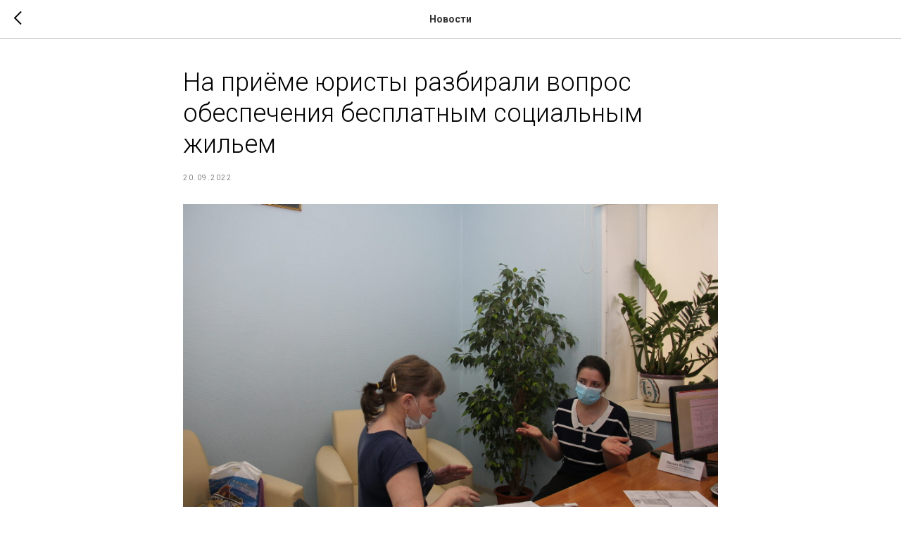

--- FILE ---
content_type: text/html; charset=UTF-8
request_url: https://pelikan-ekb.ru/tpost/2an9zgy2x1-na-priyome-yuristi-razbirali-vopros-obes
body_size: 10709
content:
<!DOCTYPE html> <html> <head> <meta charset="utf-8" /> <meta http-equiv="Content-Type" content="text/html; charset=utf-8" /> <meta name="viewport" content="width=device-width, initial-scale=1.0" /> <!--metatextblock-->
    <title>На приёме юристы разбирали вопрос  обеспечения бесплатным социальным жильем</title>
    <meta name="description" content="">
    <meta name="keywords" content="">
    <meta name="robots" content="index, follow" />

    <meta property="og:title" content="На приёме юристы разбирали вопрос  обеспечения бесплатным социальным жильем" />
    <meta property="og:description" content="" />
    <meta property="og:type" content="website" />
    <meta property="og:url" content="https://pelikan-ekb.ru/tpost/2an9zgy2x1-na-priyome-yuristi-razbirali-vopros-obes" />
    <meta property="og:image" content="https://static.tildacdn.com/tild3063-3064-4935-b136-633336323765/IMG_6657.JPG" />

    <link rel="canonical" href="https://pelikan-ekb.ru/tpost/2an9zgy2x1-na-priyome-yuristi-razbirali-vopros-obes" />
    <link rel="alternate" type="application/rss+xml" title="Новости" href="https://pelikan-ekb.ru/rss-feed-854479487405.xml" />
    <link rel="amphtml" href="https://pelikan-ekb.ru/tpost/2an9zgy2x1-na-priyome-yuristi-razbirali-vopros-obes?amp=true">

<!--/metatextblock--> <meta name="format-detection" content="telephone=no" /> <meta http-equiv="x-dns-prefetch-control" content="on"> <link rel="dns-prefetch" href="https://ws.tildacdn.com"> <link rel="dns-prefetch" href="https://static.tildacdn.com"> <link rel="shortcut icon" href="https://static.tildacdn.com/tild6564-6565-4234-b164-613831653334/favicon.ico" type="image/x-icon" /> <!-- Assets --> <script src="https://neo.tildacdn.com/js/tilda-fallback-1.0.min.js" async charset="utf-8"></script> <link rel="stylesheet" href="https://static.tildacdn.com/css/tilda-grid-3.0.min.css" type="text/css" media="all" onerror="this.loaderr='y';"/> <link rel="stylesheet" href="https://static.tildacdn.com/ws/project190317/tilda-blocks-page737153.min.css?t=1738669824" type="text/css" media="all" onerror="this.loaderr='y';" /> <link rel="preconnect" href="https://fonts.gstatic.com"> <link href="https://fonts.googleapis.com/css2?family=Roboto:wght@300;400;500;700&family=Open+Sans:wght@300..800&subset=latin,cyrillic" rel="stylesheet"> <link rel="stylesheet" href="https://static.tildacdn.com/css/tilda-feed-1.0.min.css" type="text/css" media="print" onload="this.media='all';" onerror="this.loaderr='y';" /> <noscript><link rel="stylesheet" href="https://static.tildacdn.com/css/tilda-feed-1.0.min.css" type="text/css" media="all" /></noscript> <link rel="stylesheet" href="https://static.tildacdn.com/css/tilda-popup-1.1.min.css" type="text/css" media="print" onload="this.media='all';" onerror="this.loaderr='y';" /> <noscript><link rel="stylesheet" href="https://static.tildacdn.com/css/tilda-popup-1.1.min.css" type="text/css" media="all" /></noscript> <link rel="stylesheet" href="https://static.tildacdn.com/css/tilda-slds-1.4.min.css" type="text/css" media="print" onload="this.media='all';" onerror="this.loaderr='y';" /> <noscript><link rel="stylesheet" href="https://static.tildacdn.com/css/tilda-slds-1.4.min.css" type="text/css" media="all" /></noscript> <link rel="stylesheet" href="https://static.tildacdn.com/css/tooltipster.min.css" type="text/css" media="all" onerror="this.loaderr='y';" /> <link rel="stylesheet" href="https://static.tildacdn.com/css/tilda-zoom-2.0.min.css" type="text/css" media="print" onload="this.media='all';" onerror="this.loaderr='y';" /> <noscript><link rel="stylesheet" href="https://static.tildacdn.com/css/tilda-zoom-2.0.min.css" type="text/css" media="all" /></noscript> <script nomodule src="https://static.tildacdn.com/js/tilda-polyfill-1.0.min.js" charset="utf-8"></script> <script type="text/javascript">function t_onReady(func) {if(document.readyState!='loading') {func();} else {document.addEventListener('DOMContentLoaded',func);}}
function t_onFuncLoad(funcName,okFunc,time) {if(typeof window[funcName]==='function') {okFunc();} else {setTimeout(function() {t_onFuncLoad(funcName,okFunc,time);},(time||100));}}function t_throttle(fn,threshhold,scope) {return function() {fn.apply(scope||this,arguments);};}</script> <script src="https://static.tildacdn.com/js/jquery-1.10.2.min.js" charset="utf-8" onerror="this.loaderr='y';"></script> <script src="https://static.tildacdn.com/js/tilda-scripts-3.0.min.js" charset="utf-8" defer onerror="this.loaderr='y';"></script> <script src="https://static.tildacdn.com/ws/project190317/tilda-blocks-page737153.min.js?t=1738669824" charset="utf-8" onerror="this.loaderr='y';"></script> <script src="https://static.tildacdn.com/js/tilda-lazyload-1.0.min.js" charset="utf-8" async onerror="this.loaderr='y';"></script> <script src="https://static.tildacdn.com/js/tilda-feed-1.0.min.js" charset="utf-8" async onerror="this.loaderr='y';"></script> <script src="https://static.tildacdn.com/js/tilda-slds-1.4.min.js" charset="utf-8" async onerror="this.loaderr='y';"></script> <script src="https://static.tildacdn.com/js/hammer.min.js" charset="utf-8" async onerror="this.loaderr='y';"></script> <script src="https://static.tildacdn.com/js/tilda-menu-1.0.min.js" charset="utf-8" async onerror="this.loaderr='y';"></script> <script src="https://static.tildacdn.com/js/jquery.tooltipster.min.js" charset="utf-8" async onerror="this.loaderr='y';"></script> <script src="https://static.tildacdn.com/js/tilda-zoom-2.0.min.js" charset="utf-8" async onerror="this.loaderr='y';"></script> <script src="https://static.tildacdn.com/js/tilda-skiplink-1.0.min.js" charset="utf-8" async onerror="this.loaderr='y';"></script> <script src="https://static.tildacdn.com/js/tilda-events-1.0.min.js" charset="utf-8" async onerror="this.loaderr='y';"></script> <!-- nominify begin --><!-- Yandex.Metrika counter --> <script type="text/javascript">
    (function (d, w, c) {
        (w[c] = w[c] || []).push(function() {
            try {
                w.yaCounter44559605 = new Ya.Metrika({
                    id:44559605,
                    clickmap:true,
                    trackLinks:true,
                    accurateTrackBounce:true,
                    webvisor:true,
                    trackHash:true
                });
            } catch(e) { }
        });

        var n = d.getElementsByTagName("script")[0],
            s = d.createElement("script"),
            f = function () { n.parentNode.insertBefore(s, n); };
        s.type = "text/javascript";
        s.async = true;
        s.src = "https://mc.yandex.ru/metrika/watch.js";

        if (w.opera == "[object Opera]") {
            d.addEventListener("DOMContentLoaded", f, false);
        } else { f(); }
    })(document, window, "yandex_metrika_callbacks");
</script> <!-- /Yandex.Metrika counter --><!-- nominify end --><script type="text/javascript">window.dataLayer=window.dataLayer||[];</script> <script type="text/javascript">(function() {if((/bot|google|yandex|baidu|bing|msn|duckduckbot|teoma|slurp|crawler|spider|robot|crawling|facebook/i.test(navigator.userAgent))===false&&typeof(sessionStorage)!='undefined'&&sessionStorage.getItem('visited')!=='y'&&document.visibilityState){var style=document.createElement('style');style.type='text/css';style.innerHTML='@media screen and (min-width: 980px) {.t-records {opacity: 0;}.t-records_animated {-webkit-transition: opacity ease-in-out .2s;-moz-transition: opacity ease-in-out .2s;-o-transition: opacity ease-in-out .2s;transition: opacity ease-in-out .2s;}.t-records.t-records_visible {opacity: 1;}}';document.getElementsByTagName('head')[0].appendChild(style);function t_setvisRecs(){var alr=document.querySelectorAll('.t-records');Array.prototype.forEach.call(alr,function(el) {el.classList.add("t-records_animated");});setTimeout(function() {Array.prototype.forEach.call(alr,function(el) {el.classList.add("t-records_visible");});sessionStorage.setItem("visited","y");},400);}
document.addEventListener('DOMContentLoaded',t_setvisRecs);}})();</script></head> <body class="t-body" style="margin:0;"> <!--allrecords--> <div id="allrecords" class="t-records" data-post-page="y" data-hook="blocks-collection-content-node" data-tilda-project-id="190317" data-tilda-page-id="737153" data-tilda-page-alias="news" data-tilda-formskey="260fb2b805883bd4f9e27f54e23773a8" data-tilda-lazy="yes" data-tilda-root-zone="com" data-tilda-project-headcode="yes">

<!-- POST START -->




      






<div id="rec221073926" class="r t-rec">
    <div class="t-feed">

        <div class="t-feed__post-popup t-popup_show" style="background-color:#ffffff;display:block;" data-feed-popup-postuid="2an9zgy2x1" data-feed-popup-feeduid="854479487405">

            <div class="t-feed__post-popup__close-wrapper">

                <a href="https://pelikan-ekb.ru/news" class="t-popup__close">
                    <div class="t-popup__close-wrapper">
                        <svg class="t-popup__close-icon" width="11" height="20" viewBox="0 0 11 20" fill="none" xmlns="http://www.w3.org/2000/svg">
                            <path d="M1 1L10 10L1 19" stroke="#000000" stroke-width="2"/>
                        </svg>
                    </div>
                </a>

                <div class="t-feed__post-popup__close-text-wrapper">
                    <div class="js-feed-close-text t-feed__post-popup__close-text t-descr t-descr_xxs" style="color:#000000;">
                                                    Новости
                                            </div>
                </div>

                
            </div>

            <div class="t-feed__post-popup__container t-container t-popup__container t-popup__container-static">
                <div itemscope itemtype="https://schema.org/BlogPosting" class="t-feed__post-popup__content-wrapper">

                <div class="t-feed__post-popup__content t-col t-col_8">
                    <div style="display: none;">
                        <meta itemprop="datePublished" content="2022-09-20MSK12:38:00+03:00" />
                        <meta itemprop="dateModified" content="2022-09-20MSK12:38:34+03:00" />
                        <meta itemprop="mainEntityOfPage" content="https://pelikan-ekb.ru/tpost/2an9zgy2x1-na-priyome-yuristi-razbirali-vopros-obes" />
                        <div itemprop="publisher" itemscope itemtype="https://schema.org/Organization">
                            <meta itemprop="logo" content="" />
                            <meta itemprop="name" content="" />
                            <meta itemprop="address" content="" />
                            <meta itemprop="telephone" content="" />
                        </div>
                    </div>

                                                                        
                                                            <div class="t-feed__post-popup__title-wrapper">
                                    <h1 itemprop="headline" class="js-feed-post-title t-feed__post-popup__title t-title t-title_xxs">На приёме юристы разбирали вопрос  обеспечения бесплатным социальным жильем</h1>
                                </div>
                            
                                                                                            <div class="t-feed__post-popup__date-parts-wrapper t-feed__post-popup__date-parts-wrapper_aftertitle">
                                                                                                                    <span class="t-feed__post-popup__date-wrapper">
                                            <span class="js-feed-post-date t-feed__post-popup__date t-uptitle t-uptitle_sm">2022-09-20 14:38</span>
                                        </span>
                                                                                                                                                                                                                            </div>
                                                            
                                                                                                <div id="feed-cover" class="r t-feed__post-popup__cover-wrapper t-feed__post-popup__cover-wrapper_aftertitle">
                                        <img itemprop="image" src="https://static.tildacdn.com/tild3063-3064-4935-b136-633336323765/IMG_6657.JPG"  class="js-feed-post-image t-feed__post-popup__img t-img t-zoomable" data-zoomable="yes" data-img-zoom-url="https://static.tildacdn.com/tild3063-3064-4935-b136-633336323765/IMG_6657.JPG">
                                    </div>
                                                                                    
                                            
                    
                    
                    
                                            <div id="feed-text" class="r t-feed__post-popup__text-wrapper t-feed__post-popup__text-wrapper_zoom" data-animationappear="off">
                            <div itemprop="articleBody" class="js-feed-post-text t-feed__post-popup__text t-text t-text_md"><section>19 сентября 2022 года в Общественной приемной организации &nbsp;«Пеликан» был проведён юридический приём.<br />С вопросом обеспечения бесплатным социальным жильем к юристу обращаются достаточно часто. Заявители не всегда согласны с тем, что им отказано в постановке на учет граждан, нуждающихся в улучшении жилищных условий. Разберемся с этими вопросами. Условия предоставления жилого помещения бесплатно регулируются Жилищным кодексом Российской Федерации. По общему правилу, есть два условия, которые должны быть соблюдены: гражданин или его семья являются малоимущими; обеспечение жилым помещением на одного члена семьи не превышает учетной нормы.<br />Это общие принципы, при этом существуют и другие правила, которые регулируются специальными нормами законодательства. Такие нормы приняты в отношении отдельных категорий граждан. В частности, инвалиды, которые страдают тяжелыми формами хронических заболеваний, предусмотренных перечнем, устанавливаемым уполномоченным Правительством Российской Федерации федеральным органом исполнительной власти, могут претендовать на дополнительную жилую площадь либо на получение жилого помещения. Перечень заболеваний ограничен Постановлением Правительства РФ и не подлежит расширению.<br />Важно и то, какая жилая площадь будет учитываться. Достаточно распространена ситуация, когда зарегистрированные в квартире граждане не могут предоставить документы, подтверждающие отсутствие у них на праве собственности или пользования иных жилых помещений. К примеру, если у одного из членов семьи есть в собственности жилое помещение (пусть даже заброшенный дом в далекой глухой деревне), это жилье также будет учитываться при подсчете квадратных метров.<br />Невозможность предоставить информацию на одного или нескольких членов семьи также может стать основанием отказа в постановке на учет. Такая невозможность может быть связана с тем, что с человеком, зарегистрированным в квартире, была утрачена связь либо, как часто бывает, не все родственники заинтересованы в улучшении жилищных условий и отказываются собирать какие-либо документы. Каждая ситуация нуждается в отдельном рассмотрении, и достаточно часто оказывается так, что расчеты самих граждан не совпадают с расчетами органов власти.<br />С вопросом льготы по подоходному налогу к юристу обратился неработающий&nbsp;пенсионер. Сын заявителя оплачивает ее дорогостоящее лечение. С вопросом о том, может ли сын получить налоговый вычет по налогу на доходы физических лиц, разбирались с юристом в ходе приема.<br />Законодательство позволяет принять к учету подобные расходы и уменьшить на эту сумму налогооблагаемую базу по НДФЛ. Важно в данной ситуации правильно оформить все документы: договор с клиникой должен быть составлен с указанием сына в качестве плательщика и денежные средства к оплате также должны поступить от него. Для получения налогового вычета (в данном случае – социального вычета на лечение) сыну необходимо будет подготовить и сдать в налоговую декларацию по форме 3-НДФЛ и указать понесенные на лечение матери расходы и подтвердить их копиями документов.<br /><br />Юридические приемы для граждан с инвалидностью проходят в рамках социально значимого проекта «Ваш помощник. Социально – правовая поддержка лиц с инвалидностью », реализуемого Общественной организацией «Пеликан»&nbsp;в рамках субсидии Правительства Свердловской области при поддержке Фонда Президентских грантов по Соглашению № 01 от 03 декабря 2021 года с Министерством социальной политики Свердловской области. Приемы бесплатные, записаться на прием можно по электронной почте <a href="mailto:pelikan8@mail.ru">pelikan8@mail.ru</a><br /><br /><br /><br /></section></div>
                        </div>
                    
                    
                    
                    
                </div>
                </div>

                
                                <div class="js-feed-relevants t-feed__post-popup__relevants"></div>
                
            </div>

            
        </div>

    </div>
</div>



<style type="text/css">
#rec221073926 .t-feed__post-popup__cover-wrapper .t-slds__bullet_active .t-slds__bullet_body,
#rec221073926 .t-feed__post-popup__cover-wrapper .t-slds__bullet:hover .t-slds__bullet_body {
    background-color: #222 !important;
}

#rec221073926 .t-feed__post-popup__arrow-top {
    position:fixed;
    z-index:1;
    bottom:20px;
    left: 20px;
    
    
    min-height:30px;
}

#rec221073926 .t-feed__post-popup__arrow-top svg path {
    
}
</style>







    

<script type="text/javascript">
    $(document).ready(function(){
        window.tFeedPosts = {};

        var recid = '221073926';

        var opts = {
            "feeduid": "854479487405",
            "previewmode": "yes",
            "align": "left",
            "amountOfPosts": "",
            "reverse": "desc",
            "blocksInRow": "3",
            "blocksClass": "t-feed__grid-col t-col t-col_4",
            "blocksWidth": "360",
            "colClass": "",
            "prefixClass": "",
            "vindent": "",
            "dateFormat": "4",
            "timeFormat": "",
            "imageRatio": "56",
            "hasOriginalAspectRatio": false,
            "imageHeight": "",
            "imageWidth": "",
            "dateFilter": 'all',
            "showPartAll": true,
            "showImage": true,
            "showShortDescr": true,
            "showParts": false,
            "showDate": false,
            "hideFeedParts": false,
            "parts_opts": {
                "partsBgColor": "#ffffff",
                "partsBorderSize": "1px",
                "partsBorderColor": "#000000",
                "align": "center"
            },
            "btnsAlign": false,
            "colWithBg": {
                "paddingSize": "",
                "background": "",
                "borderRadius": "",
                "shadowSize": "",
                "shadowOpacity": "",
                "shadowSizeHover": "",
                "shadowOpacityHover": "",
                "shadowShiftyHover": ""
            },
            "separator": {
                "height": "",
                "color": "",
                "opacity": "",
                "hideSeparator": false
            },
            "btnAllPosts": {
                "text": "",
                "link": "",
                "target": ""
            },
            "popup_opts": {
                "popupBgColor": "",
                "overlayBgColorRgba": "rgba(255,255,255,1)",
                "closeText": "",
                "iconColor": "#000000",
                "popupStat": "",
                "titleColor": "",
                "textColor": "",
                "subtitleColor": "",
                "datePos": "aftertext",
                "partsPos": "aftertext",
                "imagePos": "aftertitle",
                "inTwoColumns": false,
                "zoom": false,
                "styleRelevants": "",
                "methodRelevants": "random",
                "titleRelevants": "",
                "showRelevants": "all",
                "titleFontFamily": "",
                "descrFontFamily": "",
                "subtitleFontFamily": "",
                "shareStyle": "t-feed__share_black-white",
                "shareBg": "",
                "isShare": false,
                "shareServices": "",
                "shareFBToken": "",
                "showDate": false,
                "bgSize": "cover"
            },
            "arrowtop_opts": {
                "isShow": false,
                "style": "",
                "color": "",
                "bottom": "",
                "left": "",
                "right": ""
            },
            "gallery": {
                "control": "",
                "arrowSize": "",
                "arrowBorderSize": "",
                "arrowColor": "",
                "arrowColorHover": "",
                "arrowBg": "",
                "arrowBgHover": "",
                "arrowBgOpacity": "",
                "arrowBgOpacityHover": "",
                "showBorder": "",
                "dotsWidth": "",
                "dotsBg": "",
                "dotsActiveBg": "",
                "dotsBorderSize": ""
            },
            "typo": {
                "title": "color:#000000;font-family:'TildaSans';",
                "descr": "font-family:'TildaSans';",
                "subtitle": "font-family:'TildaSans';"
            },
            "amountOfSymbols": "",
            "bbtnStyle": "color:#ffffff;background-color:#000000;border-radius:3px; -moz-border-radius:3px; -webkit-border-radius:3px;",
            "btnStyle": "color:#000000;border:1px solid #000000;background-color:#ffffff;border-radius:5px; -moz-border-radius:5px; -webkit-border-radius:5px;",
            "btnTextColor": "#000000",
            "btnType": "",
            "btnSize": "sm",
            "btnText": "",
            "btnReadMore": "",
            "isHorizOnMob": false,
            "itemsAnim": "",
            "datePosPs": "beforetitle",
            "partsPosPs": "beforetitle",
            "imagePosPs": "beforetitle",
            "datePos": "afterdescr",
            "partsPos": "onimage",
            "imagePos": "beforetitle"
        };

        var post = {
            uid: '2an9zgy2x1',
            date: '2022-09-20 14:38',
            mediatype: 'image',
            mediadata: 'https://static.tildacdn.com/tild3063-3064-4935-b136-633336323765/IMG_6657.JPG',
            postparts: []
        };

        t_onFuncLoad('t_feed_PostInit', function() {
            t_feed_PostInit(recid, opts, post);
        });

        t_onFuncLoad('t_feed__drawPostPopupVideo', function() {
            var postVideoHtml = t_feed__drawPostPopupVideo(post);
            $('.js-feed-cover-video').html(postVideoHtml);
        });

        t_feed_formateDate_snippet('2022-09-20 14:38');       // todo: t_feed_formateDate(date, opts, recid)

        if ($('.t-feed__post-popup__text-wrapper').hasClass('t-feed__post-popup__text-wrapper_zoom')) {
            t_onFuncLoad('t_feed_addZoom', function () {
                t_feed_addZoom();
            });
        }

        var arrowTop = $('.t-feed__post-popup__arrow-top');
        var popup = $('.t-feed__post-popup');
        popup.scroll(function() {
            t_onFuncLoad('t_feed_addPostPopupArrowTop', function () {
                t_feed_addPostPopupArrowTop($(this), arrowTop);
            });
        });
        arrowTop.on('click', function() {
            popup.animate({scrollTop: 0}, 300);
        });

        t_onFuncLoad('t_feed_getCountOfViews', function () {
            t_feed_getCountOfViews($('.t-feed__post-popup'));
        });

        if ($('.js-feed-relevants').length > 0) {
            t_onFuncLoad('t_feed_addRelevantsPosts', function () {
                t_feed_addRelevantsPosts(recid, opts, post, post.uid);
            });
        }

        var bgColor = '';
        bgColor = bgColor ? bgColor.replace('1)', '0.9)') : '';
        $('.t-feed__post-popup__close-wrapper').css('background-color', bgColor);
    });

    function t_feed_drawParts_snippet(parts) {
        var tagsHTML = '';
        parts.split(',').forEach(function(item) {
            tagsHTML += '<span class="t-uptitle t-uptitle_xs">' + item + '</span>';
        });

        $('.js-feed-post-tags').html(tagsHTML);
    }

    function t_feed_formateDate_snippet(date) {
        var dayDate = date.split(' ')[0];
        var timeDate = date.split(' ')[1];
        var dateParts = dayDate.split('-');
        var newDate = new Date(dateParts[0], dateParts[1] - 1, dateParts[2]);
        var time = +'' == 1? ' ' + timeDate : '';
        var newMonth = newDate.getMonth();
        var day = dateParts[2];
        var month = dateParts[1];
        var year = dateParts[0];
        var newDate = '';
        var monthArr = ['january', 'february', 'march', 'april', 'may', 'june', 'july', 'august', 'september', 'october', 'november', 'december'];
        var monthTitle = t_feed_getDictionary_snippet(monthArr[newMonth]);
        switch (+'4') {
            case 1:
                newDate = month + '-' + day + '-' + year + time;
                break;
            case 2:
                newDate = day + '-' + month + '-' + year + time;
                break;
            case 3:
                newDate = day + '/' + month + '/' + year + time;
                break;
            case 4:
                newDate = day + '.' + month + '.' + year + time;
                break;
            case 5:
                newDate = monthTitle[0] + ' ' + day + ', ' + year + time;
                break;
            case 6:
                newDate = day + ' ' + monthTitle[1] + ' ' + year + time;
                break;
            default:
                newDate = t_feed_addDefaultDate_snippet(dateParts, date, monthTitle, time);
                break;
        }

        $('.js-feed-post-date').html(newDate);
    }

    function t_feed_addDefaultDate_snippet(dateParts, date, monthTitle, time) {
        var lang = t_feed_returnLang_snippet();
        var currentDate = new Date();
        var postDateMs = Date.parse(date);
        var diffDate = currentDate - postDateMs;
        var days = Math.floor(diffDate / (60 * 60 * 1000 * 24));
        var agoTitle = t_feed_getDictionary_snippet('ago');
        var daysTitle = (lang == 'RU' || lang == 'UK') && (days > 4) ? t_feed_getDictionary_snippet('days')[1] : t_feed_getDictionary_snippet('days')[0];
        var currentYear = currentDate.getFullYear();
        var postYear = +date.split('-')[0];
        var agoTitleSeparator = (lang == 'JA' || lang == 'CN') ? '' : ' ';
        var year = postYear != currentYear ? postYear : '';
        var defaultDate = '';

        if (days == 0) {
            defaultDate = t_feed_getDictionary_snippet('today');
        }

        if (days == 1) {
            defaultDate = t_feed_getDictionary_snippet('yesterday');
        }

        if (days > 1 && days < 15) {
            if (lang == 'FR' || lang == 'DE' || lang == 'ES' || lang == 'PT') {
                defaultDate = agoTitle + agoTitleSeparator + days + agoTitleSeparator + daysTitle;
            } else {
                defaultDate = days + agoTitleSeparator + daysTitle + agoTitleSeparator + agoTitle;
            }
        }

        if (days >= 15 || postYear > currentYear) {
            defaultDate = t_feed_addFullDate_snippet(lang, dateParts[2], monthTitle, year) + time;
        }

        return defaultDate;
    }

    function t_feed_addFullDate_snippet(lang, day, month, year) {
        var monthSeparator = lang == 'DE' ? '. ' : ' ';
        var datePartSeparator = ' ';
        if (lang == 'EN') {
            datePartSeparator = year != '' ? ', ' : '';
        } else if (lang == 'ES' || lang == 'PT') {
            datePartSeparator = year != '' ? ' de ' : '';
        }

        var monthTitle = month[1];
        if (lang == 'EN' || lang == 'DE') {
            monthTitle = month[0];
        }

        if (lang == 'EN') {
            return monthTitle + ' ' + day + datePartSeparator + year;
        } else if (lang == 'JA' || lang == 'CN') {
            return year + monthTitle + day;
        } else {
            return day + monthSeparator + monthTitle + datePartSeparator + year;
        }
    }

    function t_feed_getDictionary_snippet(msg) {
        var dict = [];

        dict['seealso'] = {
            EN: 'See also',
            RU: 'Смотрите также',
            FR: 'Voir également',
            DE: 'Siehe auch',
            ES: 'Ver también',
            PT: 'Veja também',
            UK: 'Дивись також',
            JA: 'また見なさい',
            CN: '也可以看看'
        };

        dict['today'] = {
            EN: 'Today',
            RU: 'Сегодня',
            FR: 'Aujourd\'hui',
            DE: 'Heute',
            ES: 'Hoy',
            PT: 'Hoje',
            UK: 'Сьогодні',
            JA: '今日',
            CN: '今天'
        };

        dict['yesterday'] = {
            EN: 'Yesterday',
            RU: 'Вчера',
            FR: 'Hier',
            DE: 'Gestern',
            ES: 'Ayer',
            PT: 'Ontem',
            UK: 'Вчора',
            JA: '昨日',
            CN: '昨天'
        };

        dict['days'] = {
            EN: ['days'],
            RU: ['дня', 'дней'],
            FR: ['jours'],
            DE: ['tagen'],
            ES: ['dias'],
            PT: ['dias'],
            UK: ['дні', 'днів'],
            JA: ['日'],
            CN: ['天']
        };

        dict['ago'] = {
            EN: 'ago',
            RU: 'назад',
            FR: 'Il y a',
            DE: 'Vor',
            ES: 'Hace',
            PT: 'Há',
            UK: 'тому',
            JA: '前',
            CN: '前'
        };

        dict['january'] = {
            EN: ['January', 'january'],
            RU: ['Январь', 'января'],
            FR: ['Janvier', 'janvier'],
            DE: ['Januar', 'januar'],
            ES: ['Enero', 'de enero'],
            PT: ['Janeiro', 'de janeiro'],
            UK: ['Січень', 'січня'],
            JA: ['一月', '一月'],
            CN: ['一月', '一月']
        };

        dict['february'] = {
            EN: ['February', 'february'],
            RU: ['Февраль', 'февраля'],
            FR: ['Février', 'février'],
            DE: ['Februar', 'februar'],
            ES: ['Febrero', 'de febrero'],
            PT: ['Fevereiro', 'de fevereiro'],
            UK: ['Лютий', 'лютого'],
            JA: ['二月', '二月'],
            CN: ['二月', '二月']
        };

        dict['march'] = {
            EN: ['March', 'March'],
            RU: ['Март', 'марта'],
            FR: ['Mars', 'mars'],
            DE: ['März', 'märz'],
            ES: ['Marzo', 'de marzo'],
            PT: ['Março', 'de março'],
            UK: ['Березень', 'березня'],
            JA: ['三月', '三月'],
            CN: ['三月', '三月']
        };

        dict['april'] = {
            EN: ['April', 'april'],
            RU: ['Апрель', 'апреля'],
            FR: ['Avril', 'avril'],
            DE: ['April', 'april'],
            ES: ['Abril', 'de abril'],
            PT: ['Abril', 'de abril'],
            UK: ['Квітень', 'квітня'],
            JA: ['四月', '四月'],
            CN: ['四月', '四月']
        };

        dict['may'] = {
            EN: ['May', 'may'],
            RU: ['Май', 'мая'],
            FR: ['Mai', 'mai'],
            DE: ['Kann', 'kann'],
            ES: ['Mayo', 'de mayo'],
            PT: ['Maio', 'de maio'],
            UK: ['Травень', 'травня'],
            JA: ['五月', '五月'],
            CN: ['五月', '五月']
        };

        dict['june'] = {
            EN: ['June', 'june'],
            RU: ['Июнь', 'июня'],
            FR: ['Juin', 'juin'],
            DE: ['Juni', 'juni'],
            ES: ['Junio', 'de junio'],
            PT: ['Junho', 'de junho'],
            UK: ['Червень', 'червня'],
            JA: ['六月', '六月'],
            CN: ['六月', '六月']
        };

        dict['july'] = {
            EN: ['July', 'july'],
            RU: ['Июль', 'июля'],
            FR: ['Juillet', 'juillet'],
            DE: ['Juli', 'Juli'],
            ES: ['Julio', 'de julio'],
            PT: ['Julho', 'de julho'],
            UK: ['Липень', 'липня'],
            JA: ['七月', '七月'],
            CN: ['七月', '七月']
        };

        dict['august'] = {
            EN: ['August', 'august'],
            RU: ['Август', 'августа'],
            FR: ['Août', 'août'],
            DE: ['August', 'august'],
            ES: ['Agosto', 'de agosto'],
            PT: ['Agosto', 'de agosto'],
            UK: ['Серпень', 'серпня'],
            JA: ['八月', '八月'],
            CN: ['八月', '八月']
        };

        dict['september'] = {
            EN: ['September', 'september'],
            RU: ['Сентябрь', 'сентября'],
            FR: ['Septembre', 'septembre'],
            DE: ['September', 'september'],
            ES: ['Septiembre', 'de septiembre'],
            PT: ['Setembro', 'de setembro'],
            UK: ['Вересень', 'вересня'],
            JA: ['九月', '九月'],
            CN: ['九月', '九月']
        };

        dict['october'] = {
            EN: ['October', 'october'],
            RU: ['Октябрь', 'октября'],
            FR: ['Octobre', 'octobre'],
            DE: ['Oktober', 'oktober'],
            ES: ['Octubre', 'de octubre'],
            PT: ['Outubro', 'de outubro'],
            UK: ['Жовтень', 'жовтня'],
            JA: ['十月', '十月'],
            CN: ['十月', '十月']
        };

        dict['november'] = {
            EN: ['November', 'november'],
            RU: ['Ноябрь', 'ноября'],
            FR: ['Novembre', 'novembre'],
            DE: ['November', 'november'],
            ES: ['Noviembre', 'de noviembre'],
            PT: ['Novembro', 'de novembro'],
            UK: ['Листопад', 'листопада'],
            JA: ['十一月', '十一月'],
            CN: ['十一月', '十一月']
        };

        dict['december'] = {
            EN: ['December', 'december'],
            RU: ['Декабрь', 'декабря'],
            FR: ['Décembre', 'décembre'],
            DE: ['Dezember', 'dezember'],
            ES: ['Diciembre', 'de diciembre'],
            PT: ['Dezembro', 'de dezembro'],
            UK: ['Грудень', 'грудня'],
            JA: ['十二月', '十二月'],
            CN: ['十二月', '十二月']
        };

        var lang = t_feed_returnLang_snippet();

        if (typeof dict[msg] != 'undefined') {
            if (typeof dict[msg][lang] != 'undefined' && dict[msg][lang] != '') {
                return dict[msg][lang];
            } else {
                return dict[msg]['EN'];
            }
        }
    }

    function t_feed_returnLang_snippet() {
        t_feed_defineUserLang_snippet();
        var customLang = '';
        var lang = 'EN';
        if (typeof customLang != 'undefined' && customLang != '') {
            lang = customLang.toUpperCase();
        } else {
            lang = window.tildaBrowserLang;
        }

        return lang;
    }

    function t_feed_defineUserLang_snippet() {
        window.tildaBrowserLang = window.navigator.userLanguage || window.navigator.language;
        window.tildaBrowserLang = window.tildaBrowserLang.toUpperCase();

        if (window.tildaBrowserLang.indexOf('RU') != -1) {
            window.tildaBrowserLang = 'RU';
        } else if (window.tildaBrowserLang.indexOf('FR') != -1) {
            window.tildaBrowserLang = 'FR';
        } else if (window.tildaBrowserLang.indexOf('DE') != -1) {
            window.tildaBrowserLang = 'DE';
        } else if (window.tildaBrowserLang.indexOf('ES') != -1) {
            window.tildaBrowserLang = 'ES';
        } else if (window.tildaBrowserLang.indexOf('PT') != -1) {
            window.tildaBrowserLang = 'PT';
        } else if (window.tildaBrowserLang.indexOf('UK') != -1) {
            window.tildaBrowserLang = 'UK';
        } else if (window.tildaBrowserLang.indexOf('JA') != -1) {
            window.tildaBrowserLang = 'JA';
        } else if (window.tildaBrowserLang.indexOf('CN') != -1) {
            window.tildaBrowserLang = 'CN';
        } else {
            window.tildaBrowserLang = 'EN';
        }
    }
</script>





    <style>
    .t-feed__post-popup.t-popup_show {
        min-height: 100vh;
    }
    </style>



<!-- POST END -->

</div>
<!--/allrecords--> <!-- Tilda copyright. Don't remove this line --><div class="t-tildalabel t-tildalabel_gray" id="tildacopy" data-tilda-sign="190317#737153"><a href="https://tilda.cc/" class="t-tildalabel__link"><div class="t-tildalabel__wrapper"><div class="t-tildalabel__txtleft">Made on </div><div class="t-tildalabel__wrapimg"><img src="https://static.tildacdn.com/img/tildacopy_black.png" class="t-tildalabel__img" fetchpriority="low" alt=""></div><div class="t-tildalabel__txtright">Tilda</div></div></a></div> <!-- Stat --> <!-- Yandex.Metrika counter 47273808 --> <script type="text/javascript" data-tilda-cookie-type="analytics">setTimeout(function(){(function(m,e,t,r,i,k,a){m[i]=m[i]||function(){(m[i].a=m[i].a||[]).push(arguments)};m[i].l=1*new Date();k=e.createElement(t),a=e.getElementsByTagName(t)[0],k.async=1,k.src=r,a.parentNode.insertBefore(k,a)})(window,document,"script","https://mc.yandex.ru/metrika/tag.js","ym");window.mainMetrikaId='47273808';ym(window.mainMetrikaId,"init",{clickmap:true,trackLinks:true,accurateTrackBounce:true,webvisor:true,ecommerce:"dataLayer"});},2000);</script> <noscript><div><img src="https://mc.yandex.ru/watch/47273808" style="position:absolute; left:-9999px;" alt="" /></div></noscript> <!-- /Yandex.Metrika counter --> <script type="text/javascript">if(!window.mainTracker) {window.mainTracker='tilda';}
setTimeout(function(){(function(d,w,k,o,g) {var n=d.getElementsByTagName(o)[0],s=d.createElement(o),f=function(){n.parentNode.insertBefore(s,n);};s.type="text/javascript";s.async=true;s.key=k;s.id="tildastatscript";s.src=g;if(w.opera=="[object Opera]") {d.addEventListener("DOMContentLoaded",f,false);} else {f();}})(document,window,'597b17490f0ed34c01e5eee5a772a714','script','https://static.tildacdn.com/js/tilda-stat-1.0.min.js');},2000);</script> </body> </html>